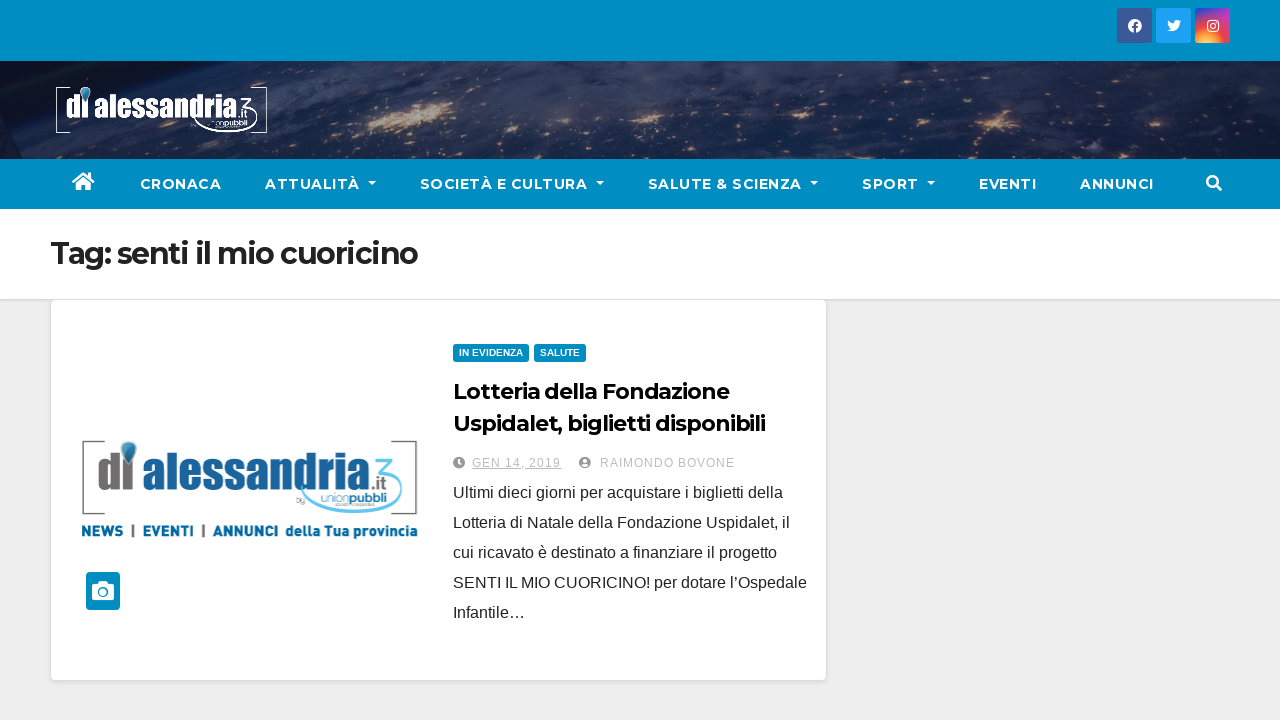

--- FILE ---
content_type: text/html; charset=UTF-8
request_url: https://www.dialessandria.it/tag/senti-il-mio-cuoricino
body_size: 10263
content:
<!DOCTYPE html>
<html lang="it-IT">
<head>
<meta charset="UTF-8">
<meta name="viewport" content="width=device-width, initial-scale=1">
<link rel="profile" href="https://gmpg.org/xfn/11">
<link media="all" href="https://www.dialessandria.it/wp-content/cache/autoptimize/css/autoptimize_a2e169e9cbe229bc7c3d556e13daf968.css" rel="stylesheet"><link media="screen" href="https://www.dialessandria.it/wp-content/cache/autoptimize/css/autoptimize_87f02ffde9f06b259bc82ec8e098ff5f.css" rel="stylesheet"><title>senti il mio cuoricino &#8211; dialessandria.it</title>
	
	<meta name="robots" content="index, follow, max-snippet:-1, max-image-preview:large, max-video-preview:-1">
<link rel="canonical" href="https://www.dialessandria.it/tag/senti-il-mio-cuoricino">
<meta property="og:url" content="https://www.dialessandria.it/tag/senti-il-mio-cuoricino">
<meta property="og:site_name" content="dialessandria.it">
<meta property="og:locale" content="it_IT">
<meta property="og:type" content="object">
<meta property="og:title" content="senti il mio cuoricino - dialessandria.it">
<meta property="og:image" content="https://www.dialessandria.it/wp-content/uploads/2021/12/DiAlessandria-no-photo.jpg">
<meta property="og:image:secure_url" content="https://www.dialessandria.it/wp-content/uploads/2021/12/DiAlessandria-no-photo.jpg">
<meta property="og:image:width" content="1600">
<meta property="og:image:height" content="1200">
<meta property="og:image:alt" content="dialessandria.it - no photo">
<meta property="fb:pages" content="106507712753474">
<meta name="twitter:card" content="summary">
<meta name="twitter:title" content="senti il mio cuoricino - dialessandria.it">
<link rel='dns-prefetch' href='//www.dialessandria.it' />
<link rel='dns-prefetch' href='//stats.wp.com' />
<link rel='dns-prefetch' href='//fonts.googleapis.com' />
<link rel='dns-prefetch' href='//i0.wp.com' />
<link rel="alternate" type="application/rss+xml" title="dialessandria.it &raquo; Feed" href="https://www.dialessandria.it/feed" />
<link rel="alternate" type="application/rss+xml" title="dialessandria.it &raquo; Feed dei commenti" href="https://www.dialessandria.it/comments/feed" />
<link rel="alternate" type="application/rss+xml" title="dialessandria.it &raquo; senti il mio cuoricino Feed del tag" href="https://www.dialessandria.it/tag/senti-il-mio-cuoricino/feed" />
<script type="text/javascript">
/* <![CDATA[ */
window._wpemojiSettings = {"baseUrl":"https:\/\/s.w.org\/images\/core\/emoji\/16.0.1\/72x72\/","ext":".png","svgUrl":"https:\/\/s.w.org\/images\/core\/emoji\/16.0.1\/svg\/","svgExt":".svg","source":{"concatemoji":"https:\/\/www.dialessandria.it\/wp-includes\/js\/wp-emoji-release.min.js?ver=6.8.3"}};
/*! This file is auto-generated */
!function(s,n){var o,i,e;function c(e){try{var t={supportTests:e,timestamp:(new Date).valueOf()};sessionStorage.setItem(o,JSON.stringify(t))}catch(e){}}function p(e,t,n){e.clearRect(0,0,e.canvas.width,e.canvas.height),e.fillText(t,0,0);var t=new Uint32Array(e.getImageData(0,0,e.canvas.width,e.canvas.height).data),a=(e.clearRect(0,0,e.canvas.width,e.canvas.height),e.fillText(n,0,0),new Uint32Array(e.getImageData(0,0,e.canvas.width,e.canvas.height).data));return t.every(function(e,t){return e===a[t]})}function u(e,t){e.clearRect(0,0,e.canvas.width,e.canvas.height),e.fillText(t,0,0);for(var n=e.getImageData(16,16,1,1),a=0;a<n.data.length;a++)if(0!==n.data[a])return!1;return!0}function f(e,t,n,a){switch(t){case"flag":return n(e,"\ud83c\udff3\ufe0f\u200d\u26a7\ufe0f","\ud83c\udff3\ufe0f\u200b\u26a7\ufe0f")?!1:!n(e,"\ud83c\udde8\ud83c\uddf6","\ud83c\udde8\u200b\ud83c\uddf6")&&!n(e,"\ud83c\udff4\udb40\udc67\udb40\udc62\udb40\udc65\udb40\udc6e\udb40\udc67\udb40\udc7f","\ud83c\udff4\u200b\udb40\udc67\u200b\udb40\udc62\u200b\udb40\udc65\u200b\udb40\udc6e\u200b\udb40\udc67\u200b\udb40\udc7f");case"emoji":return!a(e,"\ud83e\udedf")}return!1}function g(e,t,n,a){var r="undefined"!=typeof WorkerGlobalScope&&self instanceof WorkerGlobalScope?new OffscreenCanvas(300,150):s.createElement("canvas"),o=r.getContext("2d",{willReadFrequently:!0}),i=(o.textBaseline="top",o.font="600 32px Arial",{});return e.forEach(function(e){i[e]=t(o,e,n,a)}),i}function t(e){var t=s.createElement("script");t.src=e,t.defer=!0,s.head.appendChild(t)}"undefined"!=typeof Promise&&(o="wpEmojiSettingsSupports",i=["flag","emoji"],n.supports={everything:!0,everythingExceptFlag:!0},e=new Promise(function(e){s.addEventListener("DOMContentLoaded",e,{once:!0})}),new Promise(function(t){var n=function(){try{var e=JSON.parse(sessionStorage.getItem(o));if("object"==typeof e&&"number"==typeof e.timestamp&&(new Date).valueOf()<e.timestamp+604800&&"object"==typeof e.supportTests)return e.supportTests}catch(e){}return null}();if(!n){if("undefined"!=typeof Worker&&"undefined"!=typeof OffscreenCanvas&&"undefined"!=typeof URL&&URL.createObjectURL&&"undefined"!=typeof Blob)try{var e="postMessage("+g.toString()+"("+[JSON.stringify(i),f.toString(),p.toString(),u.toString()].join(",")+"));",a=new Blob([e],{type:"text/javascript"}),r=new Worker(URL.createObjectURL(a),{name:"wpTestEmojiSupports"});return void(r.onmessage=function(e){c(n=e.data),r.terminate(),t(n)})}catch(e){}c(n=g(i,f,p,u))}t(n)}).then(function(e){for(var t in e)n.supports[t]=e[t],n.supports.everything=n.supports.everything&&n.supports[t],"flag"!==t&&(n.supports.everythingExceptFlag=n.supports.everythingExceptFlag&&n.supports[t]);n.supports.everythingExceptFlag=n.supports.everythingExceptFlag&&!n.supports.flag,n.DOMReady=!1,n.readyCallback=function(){n.DOMReady=!0}}).then(function(){return e}).then(function(){var e;n.supports.everything||(n.readyCallback(),(e=n.source||{}).concatemoji?t(e.concatemoji):e.wpemoji&&e.twemoji&&(t(e.twemoji),t(e.wpemoji)))}))}((window,document),window._wpemojiSettings);
/* ]]> */
</script>











<link rel='stylesheet' id='newsup-fonts-css' href='//fonts.googleapis.com/css?family=Montserrat%3A400%2C500%2C700%2C800%7CWork%2BSans%3A300%2C400%2C500%2C600%2C700%2C800%2C900%26display%3Dswap&#038;subset=latin%2Clatin-ext' type='text/css' media='all' />










<script type="text/javascript" src="https://www.dialessandria.it/wp-includes/js/jquery/jquery.min.js?ver=3.7.1" id="jquery-core-js"></script>
<script defer type="text/javascript" src="https://www.dialessandria.it/wp-includes/js/jquery/jquery-migrate.min.js?ver=3.4.1" id="jquery-migrate-js"></script>
<script defer type="text/javascript" src="https://www.dialessandria.it/wp-content/plugins/wp-user-avatar/assets/flatpickr/flatpickr.min.js?ver=4.15.14" id="ppress-flatpickr-js"></script>
<script defer type="text/javascript" src="https://www.dialessandria.it/wp-content/plugins/wp-user-avatar/assets/select2/select2.min.js?ver=4.15.14" id="ppress-select2-js"></script>
<script defer type="text/javascript" src="https://www.dialessandria.it/wp-content/cache/autoptimize/js/autoptimize_single_b85a0e67de8c03a1848eb3391a7b612d.js?ver=6.8.3" id="newsup-navigation-js"></script>
<script defer type="text/javascript" src="https://www.dialessandria.it/wp-content/cache/autoptimize/js/autoptimize_single_94c99954f62ec8d0819dc645645d9405.js?ver=6.8.3" id="bootstrap-js"></script>
<script defer type="text/javascript" src="https://www.dialessandria.it/wp-content/themes/newsup/js/owl.carousel.min.js?ver=6.8.3" id="owl-carousel-min-js"></script>
<script defer type="text/javascript" src="https://www.dialessandria.it/wp-content/cache/autoptimize/js/autoptimize_single_b44600a4b31819b2b98ca6157eabb706.js?ver=6.8.3" id="smartmenus-js-js"></script>
<script defer type="text/javascript" src="https://www.dialessandria.it/wp-content/cache/autoptimize/js/autoptimize_single_32a92736c3f4ddb11b494f7b39714acf.js?ver=6.8.3" id="bootstrap-smartmenus-js-js"></script>
<script defer type="text/javascript" src="https://www.dialessandria.it/wp-content/cache/autoptimize/js/autoptimize_single_9f417cab213a1bb1135ddc1a13d3bf79.js?ver=6.8.3" id="newsup-marquee-js-js"></script>
<script defer type="text/javascript" src="https://www.dialessandria.it/wp-content/cache/autoptimize/js/autoptimize_single_16c2a06dfa2faf84e0fb5ffb30e10b5c.js?ver=6.8.3" id="newsup-main-js-js"></script>
<link rel="https://api.w.org/" href="https://www.dialessandria.it/wp-json/" /><link rel="alternate" title="JSON" type="application/json" href="https://www.dialessandria.it/wp-json/wp/v2/tags/18517" /><link rel="EditURI" type="application/rsd+xml" title="RSD" href="https://www.dialessandria.it/xmlrpc.php?rsd" />
<meta name="generator" content="WordPress 6.8.3" />

<!-- This site is using AdRotate v5.8.13 Professional to display their advertisements - https://ajdg.solutions/ -->
<!-- AdRotate CSS -->

<!-- /AdRotate CSS -->

<!-- This site is embedding videos using the Videojs HTML5 Player plugin v1.1.13 - http://wphowto.net/videojs-html5-player-for-wordpress-757 -->	
		
    
    			
			<script>
				document.documentElement.classList.add(
					'jetpack-lazy-images-js-enabled'
				);
			</script>
		<link rel="icon" href="https://i0.wp.com/www.dialessandria.it/wp-content/uploads/2016/03/cropped-dialessandria-icon.png?fit=32%2C32&#038;ssl=1" sizes="32x32" />
<link rel="icon" href="https://i0.wp.com/www.dialessandria.it/wp-content/uploads/2016/03/cropped-dialessandria-icon.png?fit=192%2C192&#038;ssl=1" sizes="192x192" />
<link rel="apple-touch-icon" href="https://i0.wp.com/www.dialessandria.it/wp-content/uploads/2016/03/cropped-dialessandria-icon.png?fit=180%2C180&#038;ssl=1" />
<meta name="msapplication-TileImage" content="https://i0.wp.com/www.dialessandria.it/wp-content/uploads/2016/03/cropped-dialessandria-icon.png?fit=270%2C270&#038;ssl=1" />
<script defer src="https://www.googletagmanager.com/gtag/js?id=UA-32236665-1"></script>
<script>
    window.dataLayer = window.dataLayer || [];
    function gtag(){dataLayer.push(arguments);}
    gtag('js', new Date());

    gtag('config', 'UA-32236665-1');
</script>
</head>
<body class="archive tag tag-senti-il-mio-cuoricino tag-18517 wp-custom-logo wp-embed-responsive wp-theme-newsup wp-child-theme-dialessandria hfeed  ta-hide-date-author-in-list" >
<div id="page" class="site">
<a class="skip-link screen-reader-text" href="#content">
Skip to content</a>
    <div class="wrapper" id="custom-background-css">
        <header class="mg-headwidget">
            <!--==================== TOP BAR ====================-->

            <div class="mg-head-detail hidden-xs">
    <div class="container-fluid">
        <div class="row">
                        <div class="col-md-6 col-xs-12">
                <ul class="info-left">
                                    </ul>

                           </div>


                        <div class="col-md-6 col-xs-12">
                <ul class="mg-social info-right">
                    
                                            <a  target="_blank" href="https://www.facebook.com/dialessandria.it/">
                      <li><span class="icon-soci facebook"><i class="fab fa-facebook"></i></span> </li></a>
                                                                  <a target="_blank" href="https://twitter.com/dialessandria">
                      <li><span class="icon-soci twitter"><i class="fab fa-twitter"></i></span></li></a>
                                                                                        <a target="_blank"  href="https://www.instagram.com/dialessandria/">
                      <li><span class="icon-soci instagram"><i class="fab fa-instagram"></i></span></li></a>
                                                                    
                                      </ul>
            </div>
                    </div>
    </div>
</div>
            <div class="clearfix"></div>
                        <div class="mg-nav-widget-area-back" style='background-image: url("https://www.dialessandria.it/wp-content/themes/dialessandria/images/head-back.jpg" );'>
                        <div class="overlay">
              <div class="inner"  style="background-color:rgba(32,47,91,0.4);" >
                <div class="container-fluid">
                    <div class="mg-nav-widget-area">
                        <div class="row align-items-center">
                            <div class="col-md-3 col-sm-4 text-center-xs">
                                <div class="navbar-header">
                                <a href="https://www.dialessandria.it/" class="navbar-brand" rel="home"><img width="223" height="48" src="https://i0.wp.com/www.dialessandria.it/wp-content/uploads/2021/03/diAlessandria-logo-220x48.png?fit=223%2C48&amp;ssl=1" class="custom-logo jetpack-lazy-image" alt="Dialessandria.it logo mobile" decoding="async" data-lazy-srcset="https://i0.wp.com/www.dialessandria.it/wp-content/uploads/2021/03/diAlessandria-logo-220x48.png?w=223&amp;ssl=1 223w, https://i0.wp.com/www.dialessandria.it/wp-content/uploads/2021/03/diAlessandria-logo-220x48.png?resize=218%2C48&amp;ssl=1 218w" data-lazy-sizes="(max-width: 223px) 100vw, 223px" data-lazy-src="https://i0.wp.com/www.dialessandria.it/wp-content/uploads/2021/03/diAlessandria-logo-220x48.png?fit=223%2C48&amp;ssl=1&amp;is-pending-load=1" srcset="[data-uri]" /></a>                                </div>
                            </div>
                           
                        </div>
                    </div>
                </div>
              </div>
              </div>
          </div>
    <div class="mg-menu-full">
      <nav class="navbar navbar-expand-lg navbar-wp">
        <div class="container-fluid flex-row">

                <!-- Right nav -->
                    <div class="m-header pl-3 ml-auto my-2 my-lg-0 position-relative align-items-center">
                                                <a class="mobilehomebtn" href="https://www.dialessandria.it"><span class="fas fa-home"></span></a>

                        <div class="dropdown ml-auto show mg-search-box pr-3">
                            <a class="dropdown-toggle msearch ml-auto" href="#" role="button" id="dropdownMenuLink" data-toggle="dropdown" aria-haspopup="true" aria-expanded="false">
                               <i class="fas fa-search"></i>
                            </a>

                            <div class="dropdown-menu searchinner" aria-labelledby="dropdownMenuLink">
                        <form role="search" method="get" id="searchform" action="https://www.dialessandria.it/">
  <div class="input-group">
    <input type="search" class="form-control" placeholder="Cerca" value="" name="s" />
    <span class="input-group-btn btn-default">
    <button type="submit" class="btn"> <i class="fas fa-search"></i> </button>
    </span> </div>
</form>                      </div>
                        </div>
                        <!-- navbar-toggle -->
                        <button class="navbar-toggler" type="button" data-toggle="collapse" data-target="#navbar-wp" aria-controls="navbarSupportedContent" aria-expanded="false" aria-label="Toggle navigation">
                          <i class="fas fa-bars"></i>
                        </button>
                        <!-- /navbar-toggle -->
                    </div>
                    <!-- /Right nav -->

                  <div class="collapse navbar-collapse" id="navbar-wp">
                    <div class="d-md-block">
                  <ul id="menu-main-menu" class="nav navbar-nav mr-auto"><li class="active home"><a class="homebtn" href="https://www.dialessandria.it"><span class='fas fa-home'></span></a></li><li id="menu-item-62976" class="menu-item menu-item-type-taxonomy menu-item-object-category menu-item-62976"><a class="nav-link" title="Cronaca" href="https://www.dialessandria.it/cronaca">Cronaca</a></li>
<li id="menu-item-62977" class="menu-item menu-item-type-taxonomy menu-item-object-category menu-item-has-children menu-item-62977 dropdown"><a class="nav-link" title="Attualità" href="https://www.dialessandria.it/attualita" data-toggle="dropdown" class="dropdown-toggle">Attualità </a>
<ul role="menu" class=" dropdown-menu">
	<li id="menu-item-62978" class="menu-item menu-item-type-taxonomy menu-item-object-category menu-item-62978"><a class="dropdown-item" title="A tu per tu con..." href="https://www.dialessandria.it/attualita/a-tu-per-tu-con">A tu per tu con&#8230;</a></li>
	<li id="menu-item-62979" class="menu-item menu-item-type-taxonomy menu-item-object-category menu-item-62979"><a class="dropdown-item" title="Alessandria in primo piano" href="https://www.dialessandria.it/attualita/alessandria-in-primo-piano">Alessandria in primo piano</a></li>
	<li id="menu-item-62980" class="menu-item menu-item-type-taxonomy menu-item-object-category menu-item-62980"><a class="dropdown-item" title="Attualità Alessandrina" href="https://www.dialessandria.it/attualita/attualita-alessandrina">Attualità Alessandrina</a></li>
	<li id="menu-item-62981" class="menu-item menu-item-type-taxonomy menu-item-object-category menu-item-62981"><a class="dropdown-item" title="Economia" href="https://www.dialessandria.it/attualita/economia">Economia</a></li>
	<li id="menu-item-62982" class="menu-item menu-item-type-taxonomy menu-item-object-category menu-item-62982"><a class="dropdown-item" title="Editoriale" href="https://www.dialessandria.it/attualita/editoriale">Editoriale</a></li>
</ul>
</li>
<li id="menu-item-62983" class="menu-item menu-item-type-taxonomy menu-item-object-category menu-item-has-children menu-item-62983 dropdown"><a class="nav-link" title="Società e Cultura" href="https://www.dialessandria.it/costume-societa" data-toggle="dropdown" class="dropdown-toggle">Società e Cultura </a>
<ul role="menu" class=" dropdown-menu">
	<li id="menu-item-108341" class="menu-item menu-item-type-taxonomy menu-item-object-category menu-item-108341"><a class="dropdown-item" title="Almanacco" href="https://www.dialessandria.it/almanacco">Almanacco</a></li>
	<li id="menu-item-62984" class="menu-item menu-item-type-taxonomy menu-item-object-category menu-item-62984"><a class="dropdown-item" title="A4Zampe" href="https://www.dialessandria.it/costume-societa/a4zampe">A4Zampe</a></li>
	<li id="menu-item-62985" class="menu-item menu-item-type-taxonomy menu-item-object-category menu-item-62985"><a class="dropdown-item" title="Cucina" href="https://www.dialessandria.it/costume-societa/cucina">Cucina</a></li>
	<li id="menu-item-62986" class="menu-item menu-item-type-taxonomy menu-item-object-category menu-item-62986"><a class="dropdown-item" title="Curiosità" href="https://www.dialessandria.it/costume-societa/curiosita">Curiosità</a></li>
	<li id="menu-item-62987" class="menu-item menu-item-type-taxonomy menu-item-object-category menu-item-62987"><a class="dropdown-item" title="Il nostro giardino" href="https://www.dialessandria.it/costume-societa/il-nostro-giardino">Il nostro giardino</a></li>
	<li id="menu-item-62988" class="menu-item menu-item-type-taxonomy menu-item-object-category menu-item-62988"><a class="dropdown-item" title="Motori" href="https://www.dialessandria.it/costume-societa/motori">Motori</a></li>
	<li id="menu-item-62989" class="menu-item menu-item-type-taxonomy menu-item-object-category menu-item-62989"><a class="dropdown-item" title="Oroscopo" href="https://www.dialessandria.it/costume-societa/oroscopo">Oroscopo</a></li>
	<li id="menu-item-62990" class="menu-item menu-item-type-taxonomy menu-item-object-category menu-item-62990"><a class="dropdown-item" title="Over 60" href="https://www.dialessandria.it/costume-societa/over-60">Over 60</a></li>
	<li id="menu-item-62991" class="menu-item menu-item-type-taxonomy menu-item-object-category menu-item-62991"><a class="dropdown-item" title="Under 30" href="https://www.dialessandria.it/costume-societa/under-30">Under 30</a></li>
	<li id="menu-item-62993" class="menu-item menu-item-type-taxonomy menu-item-object-category menu-item-62993"><a class="dropdown-item" title="Cinema" href="https://www.dialessandria.it/cultura-eventi/cinema">Cinema</a></li>
	<li id="menu-item-62994" class="menu-item menu-item-type-taxonomy menu-item-object-category menu-item-62994"><a class="dropdown-item" title="Cultura" href="https://www.dialessandria.it/cultura-eventi/cultura">Cultura</a></li>
	<li id="menu-item-62996" class="menu-item menu-item-type-taxonomy menu-item-object-category menu-item-62996"><a class="dropdown-item" title="Libri" href="https://www.dialessandria.it/cultura-eventi/libri">Libri</a></li>
	<li id="menu-item-62997" class="menu-item menu-item-type-taxonomy menu-item-object-category menu-item-62997"><a class="dropdown-item" title="Moda" href="https://www.dialessandria.it/cultura-eventi/moda">Moda</a></li>
	<li id="menu-item-62998" class="menu-item menu-item-type-taxonomy menu-item-object-category menu-item-62998"><a class="dropdown-item" title="Mostre" href="https://www.dialessandria.it/cultura-eventi/mostre">Mostre</a></li>
	<li id="menu-item-62999" class="menu-item menu-item-type-taxonomy menu-item-object-category menu-item-62999"><a class="dropdown-item" title="Teatro" href="https://www.dialessandria.it/cultura-eventi/teatro">Teatro</a></li>
</ul>
</li>
<li id="menu-item-63003" class="menu-item menu-item-type-taxonomy menu-item-object-category menu-item-has-children menu-item-63003 dropdown"><a class="nav-link" title="Salute &amp; Scienza" href="https://www.dialessandria.it/salute-scienza" data-toggle="dropdown" class="dropdown-toggle">Salute &amp; Scienza </a>
<ul role="menu" class=" dropdown-menu">
	<li id="menu-item-63004" class="menu-item menu-item-type-taxonomy menu-item-object-category menu-item-63004"><a class="dropdown-item" title="Salute" href="https://www.dialessandria.it/salute-scienza/salute">Salute</a></li>
	<li id="menu-item-63005" class="menu-item menu-item-type-taxonomy menu-item-object-category menu-item-63005"><a class="dropdown-item" title="Science &amp; Technology" href="https://www.dialessandria.it/salute-scienza/science-technology">Science &amp; Technology</a></li>
</ul>
</li>
<li id="menu-item-63006" class="menu-item menu-item-type-taxonomy menu-item-object-category menu-item-has-children menu-item-63006 dropdown"><a class="nav-link" title="Sport" href="https://www.dialessandria.it/sport" data-toggle="dropdown" class="dropdown-toggle">Sport </a>
<ul role="menu" class=" dropdown-menu">
	<li id="menu-item-108043" class="menu-item menu-item-type-taxonomy menu-item-object-category menu-item-108043"><a class="dropdown-item" title="Calcio" href="https://www.dialessandria.it/sport/calcio">Calcio</a></li>
</ul>
</li>
<li id="menu-item-62995" class="menu-item menu-item-type-taxonomy menu-item-object-category menu-item-62995"><a class="nav-link" title="Eventi" href="https://www.dialessandria.it/cultura-eventi/eventi">Eventi</a></li>
<li id="menu-item-95140" class="menu-item menu-item-type-custom menu-item-object-custom menu-item-95140"><a class="nav-link" title="Annunci" href="https://www.dialessandria.it/annunci-portale.php">Annunci</a></li>
</ul>                </div>
                  </div>

                <!-- Right nav -->
                    <div class="d-none d-lg-block pl-3 ml-auto my-2 my-lg-0 position-relative align-items-center">
                        <div class="dropdown show mg-search-box pr-2">
                            <a class="dropdown-toggle msearch ml-auto" href="#" role="button" id="dropdownMenuLink" data-toggle="dropdown" aria-haspopup="true" aria-expanded="false">
                               <i class="fas fa-search"></i>
                            </a>

                            <div class="dropdown-menu searchinner" aria-labelledby="dropdownMenuLink">
                        <form role="search" method="get" id="searchform" action="https://www.dialessandria.it/">
  <div class="input-group">
    <input type="search" class="form-control" placeholder="Cerca" value="" name="s" />
    <span class="input-group-btn btn-default">
    <button type="submit" class="btn"> <i class="fas fa-search"></i> </button>
    </span> </div>
</form>                      </div>
                        </div>

                    </div>
                    <!-- /Right nav -->
          </div>
      </nav> <!-- /Navigation -->
    </div>
</header>
<div class="clearfix"></div>
 <!--==================== Newsup breadcrumb section ====================-->
<div class="mg-breadcrumb-section" style='background: url("https://www.dialessandria.it/wp-content/themes/dialessandria/images/head-back.jpg" ) repeat scroll center 0 #143745;'>
  <div class="overlay">
    <div class="container-fluid">
      <div class="row">
        <div class="col-md-12 col-sm-12">
			    <div class="mg-breadcrumb-title">
            <h1>Tag: <span>senti il mio cuoricino</span></h1>          </div>
        </div>
      </div>
    </div>
    </div>
</div>
<div class="clearfix"></div><div id="content" class="container-fluid">
 <!--container-->
    <!--row-->
    <div class="row">
        <!--col-md-8-->
                <div class="col-md-8">
            <div id="post-83814" class="post-83814 post type-post status-publish format-standard has-post-thumbnail hentry category-featured category-salute tag-24-gennaio tag-biglietti-disponibili tag-fondazione-uspidalet tag-lotteria-di-natale tag-senti-il-mio-cuoricino">
    <!-- mg-posts-sec mg-posts-modul-6 -->
    <div class="mg-posts-sec mg-posts-modul-6">
        <!-- mg-posts-sec-inner -->
        <div class="mg-posts-sec-inner">
                        <article class="d-md-flex mg-posts-sec-post align-items-center">
                <div class="col-12 col-md-6">
    <div class="lazyload mg-post-thumb back-img md" data-bg="https://www.dialessandria.it/wp-content/uploads/2021/12/DiAlessandria-no-photo.jpg" style="background-image: url(data:image/svg+xml,%3Csvg%20xmlns=%22http://www.w3.org/2000/svg%22%20viewBox=%220%200%20500%20300%22%3E%3C/svg%3E);">
        <span class="post-form"><i class="fas fa-camera"></i></span>        <a class="link-div" href="https://www.dialessandria.it/salute-scienza/salute/lotteria-della-fondazione-uspidalet-biglietti-disponibili-fino-al-24-gennaio/83814.html"></a>
    </div> 
</div>
                <div class="mg-sec-top-post py-3 col">
                    <div class="mg-blog-category"> 
                        <a class="newsup-categories category-color-1" href="https://www.dialessandria.it/featured" alt="Visualizza tutti gli articoli in IN EVIDENZA"> 
                                 IN EVIDENZA
                             </a><a class="newsup-categories category-color-1" href="https://www.dialessandria.it/salute-scienza/salute" alt="Visualizza tutti gli articoli in Salute"> 
                                 Salute
                             </a>                    </div>

                    <h4 class="entry-title title"><a href="https://www.dialessandria.it/salute-scienza/salute/lotteria-della-fondazione-uspidalet-biglietti-disponibili-fino-al-24-gennaio/83814.html">Lotteria della Fondazione Uspidalet, biglietti disponibili fino al 24 gennaio</a></h4>
                        <div class="mg-blog-meta">
        <span class="mg-blog-date"><i class="fas fa-clock"></i>
         <a href="https://www.dialessandria.it/date/2019/01">
         Gen 14, 2019</a></span>
         <a class="auth" href="https://www.dialessandria.it/author/raimondo-bovone"><i class="fas fa-user-circle"></i> 
        Raimondo Bovone</a>
         
    </div>
                        <div class="mg-content">
                        <p>Ultimi dieci giorni per acquistare i biglietti della Lotteria di Natale della Fondazione Uspidalet, il cui ricavato è destinato a finanziare il progetto SENTI IL MIO CUORICINO! per dotare l’Ospedale Infantile&hellip;</p>
                    </div>
                </div>
            </article>
                        <div class="col-md-12 text-center d-flex justify-content-center">
                                            
            </div>
        </div>
        <!-- // mg-posts-sec-inner -->
    </div>
    <!-- // mg-posts-sec block_6 --> 
</div>        </div>
                
        <!--/col-md-8-->
                <!--col-md-4-->
        <aside class="col-md-4">
                    </aside>
        <!--/col-md-4-->
            </div>
    <!--/row-->
</div>
  <div class="container-fluid mr-bot40 mg-posts-sec-inner">
        <div class="missed-inner">
        <div class="row">
                        <div class="col-md-12">
                <div class="mg-sec-title">
                    <!-- mg-sec-title -->
                    <h4>Ti sei perso...</h4>
                </div>
            </div>
                            <!--col-md-3-->
                <div class="col-md-3 col-sm-6 pulse animated">
               <div class="lazyload mg-blog-post-3 minh back-img"
                                                        data-bg="https://www.dialessandria.it/wp-content/uploads/2026/01/pmYm.jpg" style="background-image: url(data:image/svg+xml,%3Csvg%20xmlns=%22http://www.w3.org/2000/svg%22%20viewBox=%220%200%20500%20300%22%3E%3C/svg%3E);" >
                            <a class="link-div" href="https://www.dialessandria.it/featured/sicilia-forza-italia-falconenessun-ostracismo-verso-caruso-coesione-partito/256032.html"></a>
                    <div class="mg-blog-inner">
                      <div class="mg-blog-category">
                      <a class="newsup-categories category-color-1" href="https://www.dialessandria.it/featured" alt="Visualizza tutti gli articoli in IN EVIDENZA"> 
                                 IN EVIDENZA
                             </a>                      </div>
                      <h4 class="title"> <a href="https://www.dialessandria.it/featured/sicilia-forza-italia-falconenessun-ostracismo-verso-caruso-coesione-partito/256032.html" title="Permalink to: Sicilia, Forza Italia. Falcone&#8221;Nessun ostracismo verso Caruso, coesione partito&#8221;"> Sicilia, Forza Italia. Falcone&#8221;Nessun ostracismo verso Caruso, coesione partito&#8221;</a> </h4>
                          <div class="mg-blog-meta">
        <span class="mg-blog-date"><i class="fas fa-clock"></i>
         <a href="https://www.dialessandria.it/date/2026/01">
         Gen 17, 2026</a></span>
         <a class="auth" href="https://www.dialessandria.it/author/sergioramoino@libero.it"><i class="fas fa-user-circle"></i> 
        </a>
         
    </div>
                        </div>
                </div>
            </div>
            <!--/col-md-3-->
                         <!--col-md-3-->
                <div class="col-md-3 col-sm-6 pulse animated">
               <div class="lazyload mg-blog-post-3 minh back-img"
                                                        data-bg="https://www.dialessandria.it/wp-content/uploads/2026/01/ol2k.jpg" style="background-image: url(data:image/svg+xml,%3Csvg%20xmlns=%22http://www.w3.org/2000/svg%22%20viewBox=%220%200%20500%20300%22%3E%3C/svg%3E);" >
                            <a class="link-div" href="https://www.dialessandria.it/featured/sicilia-forza-italia-caruso-sara-congresso-a-scegliere-classe-dirigente/256030.html"></a>
                    <div class="mg-blog-inner">
                      <div class="mg-blog-category">
                      <a class="newsup-categories category-color-1" href="https://www.dialessandria.it/featured" alt="Visualizza tutti gli articoli in IN EVIDENZA"> 
                                 IN EVIDENZA
                             </a>                      </div>
                      <h4 class="title"> <a href="https://www.dialessandria.it/featured/sicilia-forza-italia-caruso-sara-congresso-a-scegliere-classe-dirigente/256030.html" title="Permalink to: Sicilia, Forza Italia. Caruso &#8220;Sarà congresso a scegliere classe dirigente&#8221;"> Sicilia, Forza Italia. Caruso &#8220;Sarà congresso a scegliere classe dirigente&#8221;</a> </h4>
                          <div class="mg-blog-meta">
        <span class="mg-blog-date"><i class="fas fa-clock"></i>
         <a href="https://www.dialessandria.it/date/2026/01">
         Gen 17, 2026</a></span>
         <a class="auth" href="https://www.dialessandria.it/author/sergioramoino@libero.it"><i class="fas fa-user-circle"></i> 
        </a>
         
    </div>
                        </div>
                </div>
            </div>
            <!--/col-md-3-->
                         <!--col-md-3-->
                <div class="col-md-3 col-sm-6 pulse animated">
               <div class="lazyload mg-blog-post-3 minh back-img"
                                                        data-bg="https://www.dialessandria.it/wp-content/uploads/2026/01/20260117_0835.jpg" style="background-image: url(data:image/svg+xml,%3Csvg%20xmlns=%22http://www.w3.org/2000/svg%22%20viewBox=%220%200%20500%20300%22%3E%3C/svg%3E);" >
                            <a class="link-div" href="https://www.dialessandria.it/top-news/a-tarvisio-prima-vittoria-in-coppa-per-nicol-delago-goggia-fuori-dalla-top-10/256028.html"></a>
                    <div class="mg-blog-inner">
                      <div class="mg-blog-category">
                      <a class="newsup-categories category-color-1" href="https://www.dialessandria.it/top-news" alt="Visualizza tutti gli articoli in TOP NEWS"> 
                                 TOP NEWS
                             </a>                      </div>
                      <h4 class="title"> <a href="https://www.dialessandria.it/top-news/a-tarvisio-prima-vittoria-in-coppa-per-nicol-delago-goggia-fuori-dalla-top-10/256028.html" title="Permalink to: A Tarvisio prima vittoria in Coppa per Nicol Delago, Goggia fuori dalla top 10"> A Tarvisio prima vittoria in Coppa per Nicol Delago, Goggia fuori dalla top 10</a> </h4>
                          <div class="mg-blog-meta">
        <span class="mg-blog-date"><i class="fas fa-clock"></i>
         <a href="https://www.dialessandria.it/date/2026/01">
         Gen 17, 2026</a></span>
         <a class="auth" href="https://www.dialessandria.it/author/sergioramoino@libero.it"><i class="fas fa-user-circle"></i> 
        </a>
         
    </div>
                        </div>
                </div>
            </div>
            <!--/col-md-3-->
                         <!--col-md-3-->
                <div class="col-md-3 col-sm-6 pulse animated">
               <div class="lazyload mg-blog-post-3 minh back-img"
                                                        data-bg="https://www.dialessandria.it/wp-content/uploads/2026/01/20260117_0780.jpg" style="background-image: url(data:image/svg+xml,%3Csvg%20xmlns=%22http://www.w3.org/2000/svg%22%20viewBox=%220%200%20500%20300%22%3E%3C/svg%3E);" >
                            <a class="link-div" href="https://www.dialessandria.it/top-news/mattarella-la-cultura-e-strumento-di-pace-e-collante-delle-civilta/256026.html"></a>
                    <div class="mg-blog-inner">
                      <div class="mg-blog-category">
                      <a class="newsup-categories category-color-1" href="https://www.dialessandria.it/top-news" alt="Visualizza tutti gli articoli in TOP NEWS"> 
                                 TOP NEWS
                             </a>                      </div>
                      <h4 class="title"> <a href="https://www.dialessandria.it/top-news/mattarella-la-cultura-e-strumento-di-pace-e-collante-delle-civilta/256026.html" title="Permalink to: Mattarella “La cultura è strumento di pace e collante delle civiltà”"> Mattarella “La cultura è strumento di pace e collante delle civiltà”</a> </h4>
                          <div class="mg-blog-meta">
        <span class="mg-blog-date"><i class="fas fa-clock"></i>
         <a href="https://www.dialessandria.it/date/2026/01">
         Gen 17, 2026</a></span>
         <a class="auth" href="https://www.dialessandria.it/author/sergioramoino@libero.it"><i class="fas fa-user-circle"></i> 
        </a>
         
    </div>
                        </div>
                </div>
            </div>
            <!--/col-md-3-->
         

                </div>
            </div>
        </div>
<!--==================== FOOTER AREA ====================-->
        <footer>
            <div class="overlay" style="background-color: ;">
                <!--Start mg-footer-widget-area-->
                                 <div class="mg-footer-widget-area">
                    <div class="container-fluid">
                        <div class="row">
                          <div id="block-18" class="col-md-4 col-sm-6 rotateInDownLeft animated mg-widget widget_block widget_text">
<p></p>
</div><div id="block-19" class="col-md-4 col-sm-6 rotateInDownLeft animated mg-widget widget_block"><div class="text-center"><p>dialessandria.it quotidiano on line registrazione al tribunale di Alessandria n.48/2017</p> 
<p>edizioni Union Pubbli 3<br>
Via Milano 122 - 15121 Alessandria<br>
0131221988<br>
<a href="/cdn-cgi/l/email-protection" class="__cf_email__" data-cfemail="c4a0adb6a1b0b0abb6a184b1aaadabaab4b1a6a6a8adf7eaadb0">[email&#160;protected]</a></p>
<p>Direttore responsabile: Raimondo Bovone</p>
<p>Contattaci: <a href="/cdn-cgi/l/email-protection" class="__cf_email__" data-cfemail="4f2e22222621263c3b3d2e352620212a0f3a212620213f3a2d2d23267c61263b">[email&#160;protected]</a></p>
<p>Stock immagini di <a href="https://depositphotos.com/it/" target="_blank" title="Depositphotos">Depositphotos</a></p>
</div></div>                        </div>
                        <!--/row-->
                    </div>
                    <!--/container-->
                </div>
                                 <!--End mg-footer-widget-area-->
                <!--Start mg-footer-widget-area-->
                <div class="mg-footer-bottom-area">
                    <div class="container-fluid">
                        <div class="divide-line"></div>
                        <div class="row align-items-center">
                            <!--col-md-4-->
                            <div class="col-md-6">
                               <a href="https://www.dialessandria.it/" class="navbar-brand" rel="home"><img width="223" height="48" src="https://i0.wp.com/www.dialessandria.it/wp-content/uploads/2021/03/diAlessandria-logo-220x48.png?fit=223%2C48&amp;ssl=1" class="custom-logo jetpack-lazy-image" alt="Dialessandria.it logo mobile" decoding="async" data-lazy-srcset="https://i0.wp.com/www.dialessandria.it/wp-content/uploads/2021/03/diAlessandria-logo-220x48.png?w=223&amp;ssl=1 223w, https://i0.wp.com/www.dialessandria.it/wp-content/uploads/2021/03/diAlessandria-logo-220x48.png?resize=218%2C48&amp;ssl=1 218w" data-lazy-sizes="(max-width: 223px) 100vw, 223px" data-lazy-src="https://i0.wp.com/www.dialessandria.it/wp-content/uploads/2021/03/diAlessandria-logo-220x48.png?fit=223%2C48&amp;ssl=1&amp;is-pending-load=1" srcset="[data-uri]" /></a>                            </div>

                             
                            <div class="col-md-6 text-right text-xs">

                            <ul class="mg-social">
                                                                        <a  target="_blank" href="https://www.facebook.com/dialessandria.it/"><li><span class="icon-soci facebook"><i class="fab fa-facebook"></i></span> </li>
                                    </a>
                                                                        <a target="_blank" href="https://twitter.com/dialessandria">
                                                                        <li><span class="icon-soci twitter"><i class="fab fa-twitter"></i></span></li></a>
                                                                        <a target="_blank"  href="">
                                                                         <a target="_blank"  href="https://www.instagram.com/dialessandria/"><li><span class="icon-soci instagram"><i class="fab fa-instagram"></i></span>
                                    </li></a>
                                                                        
                                                                 </ul>


                            </div>
                            <!--/col-md-4-->
                                                    </div>
                        <!--/row-->
                    </div>
                    <!--/container-->
                </div>
                <!--End mg-footer-widget-area-->

                <div class="mg-footer-copyright">
                    <div class="container-fluid">
                        <div class="row">
                            <div class="col-md-6 text-xs">
                                <p>
                                <a href="https://www.facebook.com/gabriele.lagana/">
                                    Powered by Lagan&agrave; Gabriele
								</a>
								<span class="sep"> | </span>
								<a href="https://www.unionpubbli3.it/" title="Union Pubbli3">UNION PUBBLI 3</a>
								</p>
                            </div>



                            <div class="col-md-6 text-right text-xs">
                                <ul id="menu-top" class="info-right"><li id="menu-item-111578" class="menu-item menu-item-type-custom menu-item-object-custom menu-item-111578"><a class="nav-link" title="Contatti" href="https://www.unionpubbli3.it/2/contatti">Contatti</a></li>
<li id="menu-item-111573" class="menu-item menu-item-type-custom menu-item-object-custom menu-item-111573"><a class="nav-link" title="Privacy Policy" href="https://www.iubenda.com/privacy-policy/96740905">Privacy Policy</a></li>
<li id="menu-item-111574" class="menu-item menu-item-type-custom menu-item-object-custom menu-item-111574"><a class="nav-link" title="Cookie Policy" href="https://www.iubenda.com/privacy-policy/96740905/cookie-policy">Cookie Policy</a></li>
</ul>                            </div>
                        </div>
                    </div>
                </div>
            </div>
            <!--/overlay-->
        </footer>
        <!--/footer-->
    </div>
    <!--/wrapper-->
    <!--Scroll To Top-->
    <a href="#" class="ta_upscr bounceInup animated"><i class="fa fa-angle-up"></i></a>
    <!--/Scroll To Top-->
<!-- /Scroll To Top -->
<script data-cfasync="false" src="/cdn-cgi/scripts/5c5dd728/cloudflare-static/email-decode.min.js"></script><script type="speculationrules">
{"prefetch":[{"source":"document","where":{"and":[{"href_matches":"\/*"},{"not":{"href_matches":["\/wp-*.php","\/wp-admin\/*","\/wp-content\/uploads\/*","\/wp-content\/*","\/wp-content\/plugins\/*","\/wp-content\/themes\/dialessandria\/*","\/wp-content\/themes\/newsup\/*","\/*\\?(.+)"]}},{"not":{"selector_matches":"a[rel~=\"nofollow\"]"}},{"not":{"selector_matches":".no-prefetch, .no-prefetch a"}}]},"eagerness":"conservative"}]}
</script>
<script>
jQuery('a,input').bind('focus', function() {
    if(!jQuery(this).closest(".menu-item").length && ( jQuery(window).width() <= 992) ) {
    jQuery('.navbar-collapse').removeClass('show');
}})
</script>
<noscript><style>.lazyload{display:none;}</style></noscript><script data-noptimize="1">window.lazySizesConfig=window.lazySizesConfig||{};window.lazySizesConfig.loadMode=1;</script><script defer data-noptimize="1" src='https://www.dialessandria.it/wp-content/plugins/autoptimize/classes/external/js/lazysizes.min.js?ao_version=3.1.12'></script><script defer type="text/javascript" src="https://www.dialessandria.it/wp-content/cache/autoptimize/js/autoptimize_single_328b8123661abdd5f4a0c695e7aa9dcc.js?minify=false&amp;ver=132249e245926ae3e188" id="jetpack-photon-js"></script>
<script type="text/javascript" id="adrotate-dyngroup-js-extra">
/* <![CDATA[ */
var impression_object = {"ajax_url":"https:\/\/www.dialessandria.it\/wp-admin\/admin-ajax.php"};
/* ]]> */
</script>
<script defer type="text/javascript" src="https://www.dialessandria.it/wp-content/cache/autoptimize/js/autoptimize_single_fc8f9465a874f9c1cf57666a96e48d80.js" id="adrotate-dyngroup-js"></script>
<script type="text/javascript" id="adrotate-clicktracker-js-extra">
/* <![CDATA[ */
var click_object = {"ajax_url":"https:\/\/www.dialessandria.it\/wp-admin\/admin-ajax.php"};
/* ]]> */
</script>
<script defer type="text/javascript" src="https://www.dialessandria.it/wp-content/cache/autoptimize/js/autoptimize_single_c610b3ebab3ce54f5450cef2cdabc14a.js" id="adrotate-clicktracker-js"></script>
<script type="text/javascript" id="ppress-frontend-script-js-extra">
/* <![CDATA[ */
var pp_ajax_form = {"ajaxurl":"https:\/\/www.dialessandria.it\/wp-admin\/admin-ajax.php","confirm_delete":"Are you sure?","deleting_text":"Deleting...","deleting_error":"An error occurred. Please try again.","nonce":"ed8f4a28e1","disable_ajax_form":"false","is_checkout":"0","is_checkout_tax_enabled":"0","is_checkout_autoscroll_enabled":"true"};
/* ]]> */
</script>
<script defer type="text/javascript" src="https://www.dialessandria.it/wp-content/plugins/wp-user-avatar/assets/js/frontend.min.js?ver=4.15.14" id="ppress-frontend-script-js"></script>
<script defer type="text/javascript" src="https://www.dialessandria.it/wp-content/cache/autoptimize/js/autoptimize_single_ed3b4417df0895e4cf8465d32b69adc6.js?minify=false&amp;ver=83ec8aa758f883d6da14" id="jetpack-lazy-images-polyfill-intersectionobserver-js"></script>
<script type="text/javascript" id="jetpack-lazy-images-js-extra">
/* <![CDATA[ */
var jetpackLazyImagesL10n = {"loading_warning":"Il caricamento delle immagini \u00e8 ancora in corso. Annulla la stampa e riprova."};
/* ]]> */
</script>
<script defer type="text/javascript" src="https://www.dialessandria.it/wp-content/cache/autoptimize/js/autoptimize_single_dbd2c18733ff907be35d6ce7012cda58.js?minify=false&amp;ver=2e29137590434abf5fbe" id="jetpack-lazy-images-js"></script>
<script defer type="text/javascript" src="https://stats.wp.com/e-202603.js" id="jetpack-stats-js"></script>
<script type="text/javascript" id="jetpack-stats-js-after">
/* <![CDATA[ */
_stq = window._stq || [];
_stq.push([ "view", {v:'ext',blog:'194200327',post:'0',tz:'1',srv:'www.dialessandria.it',j:'1:12.2.2'} ]);
_stq.push([ "clickTrackerInit", "194200327", "0" ]);
/* ]]> */
</script>
<script defer type="text/javascript" src="https://www.dialessandria.it/wp-content/cache/autoptimize/js/autoptimize_single_3c43722142ccc35513df96f6fd97475d.js?ver=6.8.3" id="newsup-custom-js"></script>
	<script>
	/(trident|msie)/i.test(navigator.userAgent)&&document.getElementById&&window.addEventListener&&window.addEventListener("hashchange",function(){var t,e=location.hash.substring(1);/^[A-z0-9_-]+$/.test(e)&&(t=document.getElementById(e))&&(/^(?:a|select|input|button|textarea)$/i.test(t.tagName)||(t.tabIndex=-1),t.focus())},!1);
	</script>
	<!-- AdRotate JS -->
<script type="text/javascript">
jQuery(document).ready(function(){if(jQuery.fn.gslider) {
	jQuery('.g-7').gslider({groupid:7,speed:6000,repeat_impressions:'Y'});
	jQuery('.g-8').gslider({groupid:8,speed:6000,repeat_impressions:'Y'});
	jQuery('.g-9').gslider({groupid:9,speed:6000,repeat_impressions:'Y'});
	jQuery('.g-10').gslider({groupid:10,speed:12000,repeat_impressions:'Y'});
}});
</script>
<!-- /AdRotate JS -->

<script defer src="https://static.cloudflareinsights.com/beacon.min.js/vcd15cbe7772f49c399c6a5babf22c1241717689176015" integrity="sha512-ZpsOmlRQV6y907TI0dKBHq9Md29nnaEIPlkf84rnaERnq6zvWvPUqr2ft8M1aS28oN72PdrCzSjY4U6VaAw1EQ==" data-cf-beacon='{"version":"2024.11.0","token":"f9e60b903a9e4db69c595840b82872d8","r":1,"server_timing":{"name":{"cfCacheStatus":true,"cfEdge":true,"cfExtPri":true,"cfL4":true,"cfOrigin":true,"cfSpeedBrain":true},"location_startswith":null}}' crossorigin="anonymous"></script>
</body>
</html>

<!--
Performance optimized by W3 Total Cache. Learn more: https://www.boldgrid.com/w3-total-cache/

Page Caching using Disk 

Served from: dialessandria.it @ 2026-01-17 17:02:56 by W3 Total Cache
-->